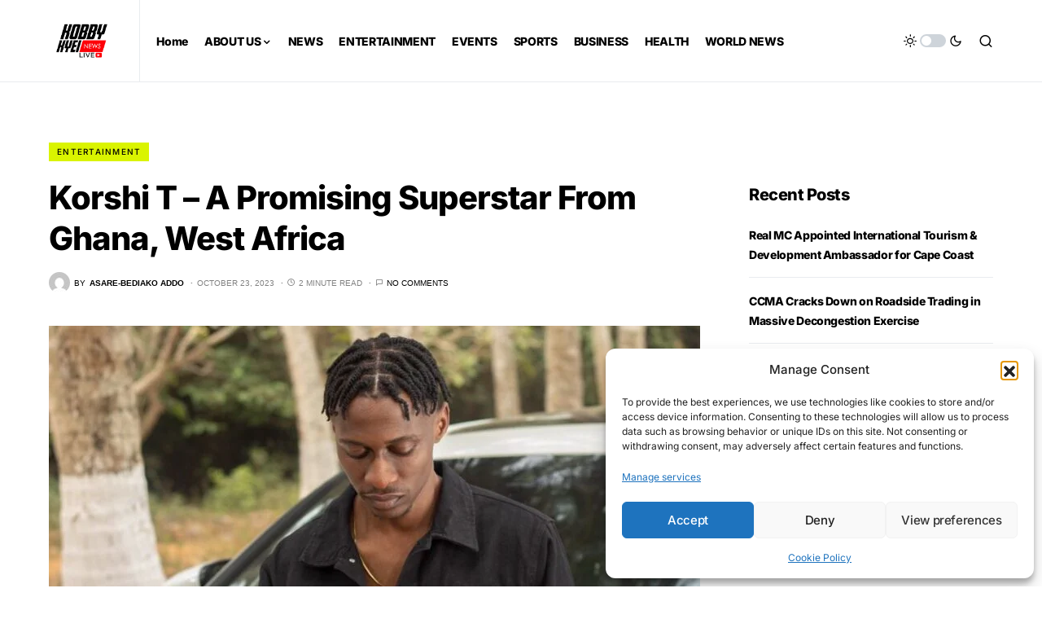

--- FILE ---
content_type: text/html; charset=utf-8
request_url: https://www.google.com/recaptcha/api2/aframe
body_size: 267
content:
<!DOCTYPE HTML><html><head><meta http-equiv="content-type" content="text/html; charset=UTF-8"></head><body><script nonce="kgm1YwfFBem2h7b9XYStTw">/** Anti-fraud and anti-abuse applications only. See google.com/recaptcha */ try{var clients={'sodar':'https://pagead2.googlesyndication.com/pagead/sodar?'};window.addEventListener("message",function(a){try{if(a.source===window.parent){var b=JSON.parse(a.data);var c=clients[b['id']];if(c){var d=document.createElement('img');d.src=c+b['params']+'&rc='+(localStorage.getItem("rc::a")?sessionStorage.getItem("rc::b"):"");window.document.body.appendChild(d);sessionStorage.setItem("rc::e",parseInt(sessionStorage.getItem("rc::e")||0)+1);localStorage.setItem("rc::h",'1769956884382');}}}catch(b){}});window.parent.postMessage("_grecaptcha_ready", "*");}catch(b){}</script></body></html>

--- FILE ---
content_type: application/javascript; charset=utf-8
request_url: https://fundingchoicesmessages.google.com/f/AGSKWxUUBb7SqSbNd5rX-_qPtd2G2h-iMZBMvyl615f_dPLnd9afEcmZoWmgHngTSR6V3M8RuZVaXtz5SV0pbXjUs6-86RpZzH5Zh44pPagLZp6ZdCdRKhm-Y2G1zSVcpsPewC2-0SispydbS5W2IncoiMTo5jKm04QDe80w2tYuwzcPFG4yiRG6JMA7Ewwa/_/abm.aspx/index-ad-.streamads./ad_slots./JPlayerAdFoxAdvertisementPlugin.
body_size: -1289
content:
window['d5bf93d2-abdd-4d83-a3d2-35458148b151'] = true;